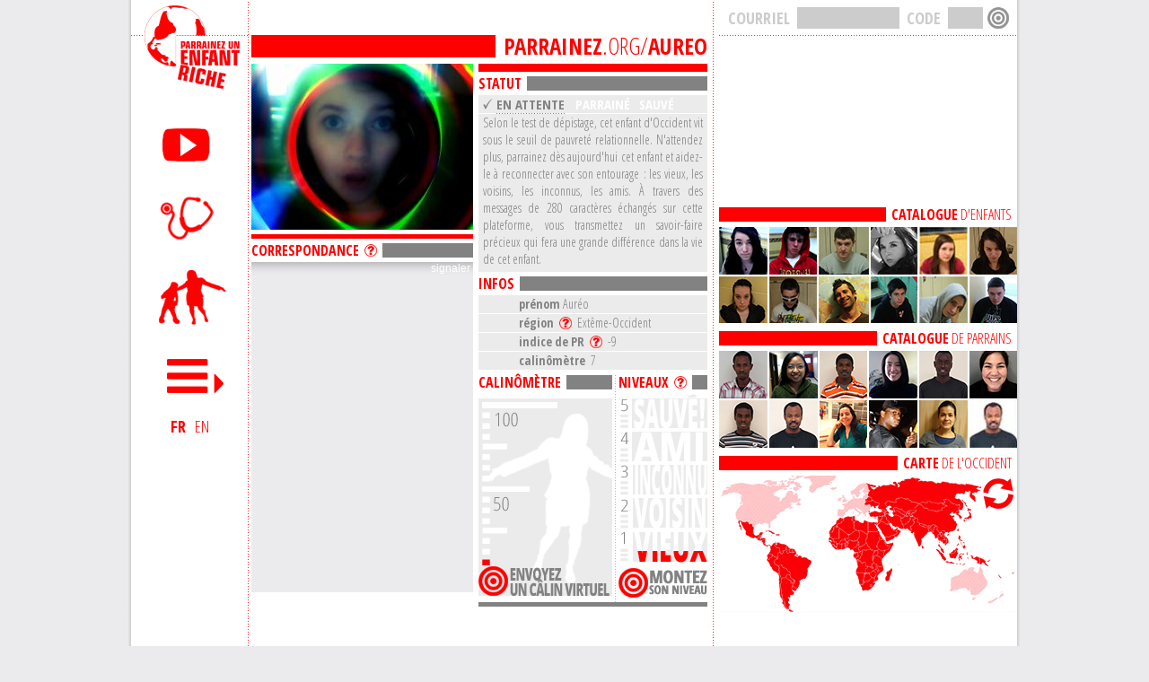

--- FILE ---
content_type: text/html; charset=UTF-8
request_url: https://www.parrainez.org/aureo
body_size: 6254
content:
<!DOCTYPE HTML>
<html xmlns="http://www.w3.org/1999/xhtml" xmlns:og="http://ogp.me/ns#" xmlns:fb="http://www.facebook.com/2008/fbml" xml:lang="fr-ca" lang="fr-ca">
<head>
	<meta http-equiv="Content-Type" content="text/html; charset=utf-8" />
	<title>Parrainez Aur&eacute;o - Parrainez un enfant riche</title>
	
	<meta name="viewport" content="width=device-width">
	
	<meta name="description" content="Votre ami a besoin de 5 câlins virtuels pour activer son profil. Aidez-le en cliquant sur son calinômètre." />
	
	<meta property="og:site_name" content="Parrainez un enfant riche" />
	<meta property="og:title" content="Parrainez Aur&eacute;o - Parrainez un enfant riche"/>
	<meta property="og:description" content="Votre ami a besoin de 5 câlins virtuels pour activer son profil. Aidez-le en cliquant sur son calinômètre."/>
	<meta property="og:image" content="http://www.parrainez.org/all/images/photos/a/aureo.jpg" />
	
	<script type="text/javascript" src="/all/js/jquery.min.js"></script>
	<script type="text/javascript" src="/all/js/jquery.easing.min.js"></script>
	<script type="text/javascript" src="/all/js/newsticker.js"></script>
	
	<link href="/all/css/style.css?t=1768440509" rel="stylesheet" media="screen">
	<link href='https://fonts.googleapis.com/css?family=Open+Sans+Condensed:300,700' rel='stylesheet' type='text/css'>
	<link href='https://fonts.googleapis.com/css?family=Open+Sans' rel='stylesheet' type='text/css'>
	
	   
	<script type="text/javascript" src="/all/js/fancy/jquery.fancybox.js?v=2.1.5"></script>
	<link rel="stylesheet" type="text/css" href="/all/js/fancy/jquery.fancybox.css?v=2.1.5" media="screen" />
   
	<link href="/favicon.ico" rel="shortcut icon" type="image/x-icon" />
   
	<script type="text/javascript">
	//<![CDATA[
	$(function(){
		$("ul#defilenews").liScroll();
		
		$(".poplacarte").click(function() {
			$.fancybox.open([
				{
					href : '/all/images/fr/map-on.gif'
				}, {
					href : '/all/images/fr/map-off.gif'
				}
			], {
				arrows    : false,
				nextClick : true,
				helpers : {
					thumbs : {
						width: 800,
						height: 369
					}
				}
			});
		});
		
		$(document).ready(function() {
			$(".vidYoutube").fancybox({
				maxWidth	: 800,
				maxHeight	: 600,
				fitToView	: true,
				autoSize	: true,
				closeClick	: false,
				openEffect	: 'none',
				closeEffect	: 'none'
			});
		});
		
	});
	//]]>
	</script>
	
		<script>
	  (function(i,s,o,g,r,a,m){i['GoogleAnalyticsObject']=r;i[r]=i[r]||function(){
	  (i[r].q=i[r].q||[]).push(arguments)},i[r].l=1*new Date();a=s.createElement(o),
	  m=s.getElementsByTagName(o)[0];a.async=1;a.src=g;m.parentNode.insertBefore(a,m)
	  })(window,document,'script','//www.google-analytics.com/analytics.js','ga');

	  ga('create', 'UA-57251670-1', 'auto');
	  ga('send', 'pageview');

	</script>
			    
</head>

<body>


<div class="centre">
	<div class="paddForBottom">
		<div class="conteneur">
				
				<div id="left">
					<a href="/" id="logo" class="logofr"></a>
					
					<ul id="mainMenu">
						<li class="lien1 lien1fr"><a href="/infopub/" title="Infopubs"></a></li>
						<li class="lien2 lien2fr"><a href="/inscription-enfant" title="Dépistage de pauvreté relationnelle"></a></li>
						<li class="lien3 lien3fr"><a href="/inscription-parrain" title="Parrainez un enfant"></a></li>
						<li class="lien4" id="moreMenu">
							<a href="javascript:return false;" id="linkMore"></a>
							<div id="menuSec" style="height:408px;">
								<div id="contMenu">
									<div class="menuPart" style="height:408px;">
										<ul>
											<li><a href="/a-propos/" title="À propos"><strong>À PROPOS</strong></a></li>
											<li><a href="/nouvelles/" title="Nouvelles"><strong>NOUVELLES</strong></a></li>											<li><a href="/infopub/" title="Infopubs"><strong>INFOPUBS</strong></a></li>
											<li><a href="/inscription-enfant" title="Dépistage de pauvreté relationnelle"><strong>TEST</strong> DE DÉPISTAGE </a></li>
											<li><a href="/inscription-parrain" title="Parrainez un enfant"><strong>PARRAINEZ</strong> UN ENFANT</a></li>
											<li><a href="/catalogue-enfants" title="Catalogue d'enfants"><strong>CATALOGUE</strong> D'ENFANTS</a></li>
											<li><a href="/catalogue-parrains" title="Catalogue de parrains"><strong>CATALOGUE</strong> DE PARRAINS</a></li>
											<li class="last"><a href="/equipe/" title="Équipe"><strong>ÉQUIPE</strong></a></li>
										</ul>
									</div>
								</div>
							</div>
						</li>
					</ul>
					
					<script>
						$('a#linkMore').click(function() {
							var submenu = $('div#menuSec');
							if (submenu.is(":visible")) {
								submenu.fadeOut();
							} else {
								submenu.fadeIn();
							}
						});
						var submenu_active = false;

						$('div#menuSec').mouseenter(function() {
							submenu_active = true;
						});

						$('div#menuSec').mouseleave(function() {
							submenu_active = false;
							setTimeout(function() { if (submenu_active === false) $('div#menuSec').fadeOut(); }, 400);
						});
						
					</script>
					
					<div id="langues"><a href="https://www.parrainez.org" title="Français"class="active">FR</a><a href="https://www.sponsor-now.org" title="English">EN</a></div>
				</div>

				<div class="right">
				
										<div id="languesMobile"><a href="https://www.parrainez.org" title="Français"class="active">FR</a><a href="https://www.sponsor-now.org" title="English">EN</a></div>
					<a id="iconMenuMobile"></a>
					<div class="menuMobile">
						<ul>
							<li><a href="/a-propos/" title="À propos"><strong>À PROPOS</strong></a></li>
							<li><a href="/nouvelles/" title="Nouvelles"><strong>NOUVELLES</strong></a></li>							<li><a href="/infopub/" title="Infopubs"><strong>INFOPUBS</strong></a></li>
							<li><a href="/inscription-enfant" title="Dépistage de pauvreté relationnelle"><strong>TEST</strong> DE DÉPISTAGE </a></li>
							<li><a href="/inscription-parrain" title="Parrainez un enfant"><strong>PARRAINEZ</strong> UN ENFANT</a></li>
							<li><a href="/catalogue-enfants" title="Catalogue d'enfants"><strong>CATALOGUE</strong> D'ENFANTS</a></li>
							<li><a href="/catalogue-parrains" title="Catalogue de parrains"><strong>CATALOGUE</strong> DE PARRAINS</a></li>
							<li><a href="/equipe/" title="Équipe"><strong>ÉQUIPE</strong></a></li>
						</ul>
					</div>
					
					<script>
						$('a#iconMenuMobile').click(function() {
							$('div.menuMobile').slideToggle( "slow" );
						});
					</script>
										
					<div id="connexion"><form action="/aureo" method="post" id="connexionFormu"><input type="hidden" name="connexvalid" value="1" /><input id="connexbtn" type="submit" tabindex="3" value="" disabled/><input type="password" maxlength="3" value="" tabindex="2" name="connexnip" id="connexnip" disabled/><label for="connexnip">CODE</label><input type="text" value="" name="connexcourriel" tabindex="1" id="connexcourriel" disabled/><label for="connexcourriel">COURRIEL</label></form></div>
					
<div class="page ficheEnf">
	<img id="popupTips" src="/all/images/fr/pop-up-tips-child.jpg" alt="" style="display:none;" />

	<img id="popupCorresp" src="/all/images/fr/pop-up-correspondance.jpg" alt="" style="display:none;" />
	
	<script type="text/javascript">
		$(document).ready(function() {
			
			$('.fancybox').fancybox();
			
			$("#popCarte").click(function() {
				$.fancybox.open([
					{
						href : '/all/images/fr/map-on.gif'
					}, {
						href : '/all/images/fr/map-off.gif'
					}
				], {
					arrows    : false,
					nextClick : true,
					helpers : {
						thumbs : {
							width: 800,
							height: 369
						}
					}
				});
			});
			
						
						
			
			
		});
		
	</script>

		
	<div class="colg">
		<div id="margeTop"></div>
		<div id="urlEnf"><span><strong>PARRAINEZ</strong>.ORG/<strong>AUREO</strong></span></div>
		<div id="ficheG">
			<div id="photo">
									<img src="/all/images/photos/a/aureo.jpg" width="247" alt="Aur&eacute;o" />
							</div>
			<div class="bandeRouge"></div>
			<div class="titre"><span>CORRESPONDANCE</span><a class="fancybox" href="#popupCorresp"></a></div>
			
						
<div id="contCorresp" >

	<div id="lienSignal"><a href="" onclick="return false;" title="signaler">signaler</a></div>
	
	<script type="text/javascript">
	$(document).ready(function() {
				$('#lienSignal a').click( function() {
						$.ajax({
				type: "POST",
				url: "/all/inc/ajax/signal.php",
				data: { url: window.location.href, language: 'fr'},
				cache: false,
				success: function(html){
										$("#lienSignal").after(html);
				}
			});
			return false;
			
						return false;
			
		});
	});
	</script>

	<div id="correspondance" class="contentCorrest">
		<div class="blocCorresp"></div>
			</div>
	
</div>

	
						
			<link rel="stylesheet" href="/all/js/scrollbar/scrollbar.css" />
			<script src="/all/js/scrollbar/scrollbar.js"></script>
			
			<script>
				(function($){
					$(window).load(function(){
						
						$(".contentCorrest").mCustomScrollbar({
							scrollButtons:{enable:true},
							theme:"dark-thin"
						});
						
					});
				})(jQuery);
			</script>
			
		</div>
		<div id="ficheD">
			<div class="bandeRouge"></div>
			<div class="titre"><span>STATUT</span></div>
			<div id="blocStatut">
				<div id="statut"><div class="active">EN ATTENTE</div><div>PARRAINÉ</div><div>SAUVÉ</div></div>
				<p>Selon le test de dépistage, cet enfant d'Occident vit sous le seuil de pauvreté relationnelle. N'attendez plus, parrainez dès aujourd'hui cet enfant et aidez-le à reconnecter avec son entourage&nbsp;: les vieux, les voisins, les inconnus, les amis. À travers des messages de 280 caractères échangés sur cette plateforme, vous transmettez un savoir-faire précieux qui fera une grande différence dans la vie de cet enfant.</p>
				<p class="notParrainable" style="display:none;"><strong>ATTENTION:</strong> L'ENFANT N'EST PAS ENCORE ÉLIGIBLE. IL DOIT RECEVOIR OBLIGATOIREMENT UN MINIMUM DE 5 CÂLINS VIRTUELS SUR LE CALINÔMÈTRE CI-DESSOUS.</p>
			</div>
						<div id="popJumOk" style="display:none;"><h2>JUMELAGE RÉUSSI !</h2>
				<p>Envoyez dès maintenant un message à votre enfant grâce à l'outil Correspondance situé sur votre profil. Vous y trouverez également des trucs simples pour garantir un parrainage réussi. On est ensemble, turikumwe!</p></div>
			<div id="popJumKo" style="display:none;"><h2>ERREUR</h2>
				<p>Le jumelage ne s'est pas fait correctement.</p></div>
						<div id="contBtnParrainage" style="display:none;"><a href="" onclick="return false;" id="btnParrainage" title="" style="background:url(/all/images/fr/btn-par.gif) no-repeat;"></a></div>
			<div class="titre"><span>INFOS</span></div>
			<div id="blocInfos">				
				<div class="lineInfos"><strong>prénom</strong> Aur&eacute;o</div>
				<div class="lineInfos"><span><strong>région</strong></span><a class="savoirPlus" id="popCarte" href="javascript:;"></a><span>Extême-Occident</span></div>
				<div class="lineInfos"><span><strong>indice de PR</strong></span><a class="savoirPlus fancybox" href="#popupIndice"></a><span>-9</span></div>
				<div class="lineInfos"><span><strong>calinômètre</strong></span><span id="totalCalin">7</span></div>
							</div>
			
			<div id="popupIndice" style="width:400px;display: none;">
				<h2>iPR</h2>
				<p>L'Indice de Pauvreté Relationnelle (iPR) est mesurée à partir de quatre indicateurs psychosociologiques&nbsp;: le rapport aux ainés, le rapport aux voisins, le rapport aux inconnus, le rapport aux amis. Une personne avec un iPR supérieur à 0 correspond à un humain dit développé. Un iPr entre 0 et -8 équivaut à un humain en voie de développement. Entre -9 et -16, la personne est considérée comme sous-développée. <br /><br />

Ce cadre d'analyse utilisant les quatre indicateurs a été schématisé par les chercheurs affiliés à Parrainez un enfant riche. Pour connaître ton iPR, un test de dépistage est offert gratuitement dans la section <a href="http://www.parrainez.org/inscription-enfant" title="Dépistage de PR">Dépistage de PR</a>.</p>			</div>

			
			<div id="calEtGrade">
				
				<script type="text/javascript"> 
					$(function() {$("#btnCalin").click(function(){$.ajax({type: "POST",url: "/all/inc/ajax/send_calin.php",data: { pseudo: "aureo", language: "fr" },cache: false,success: function(html){$("#messageCalin").html(html);}});return false;});});
				</script>
				
				<div id="colCalin">
					<div class="titre titreCalino"><span>CALINÔMÈTRE</span></div>
					<div id="contCalino">
						<div class="rouge"></div>
						<script type="text/javascript"> 
							function rougeHeight(nbCalin)
							{
								// On a le nombre de calins, on veut monter la graduation en conséquence sachant que 100% = 171 px
								var hauteur_rouge
								
								if(nbCalin >= 100)
								{
									hauteur_rouge = 171;
								}
								else
								{
									hauteur_rouge = Math.floor((nbCalin * 171)/100);
								}
								$("#contCalino .rouge").css( "height", hauteur_rouge+'px' );
								
							}
							rougeHeight(7);
						</script>
						<div id="backCalino">
							<a href="" onclick="return false;" id="btnCalin" title="" style="background:url(/all/images/fr/btn-calin.png) no-repeat;"></a>
						</div>
					</div>
					<div id="messageCalin"></div>
				</div>
				
				<div id="colGrade">
					<script>
</script>

<div id="popSauveOk" style="display:none;"><h2>enfant sauve</h2><p>texte concernant la suite</p></div>
<div class="titre"><span>NIVEAUX</span><a class="fancybox" href="#popupTips" title="3 trucs"></a></div>
<div id="contGrades">
	<div class="rouge"></div>
	<script type="text/javascript"> 
		// On monte les grades à la bonne hauteur
				$("#contGrades .rouge").css( "height", 13+'px' );
			
		$(document).ready(function() {
						$('#btnGrades').click( function() {
				$('#messageGrades').hide();
								var certainGrades = confirm("Êtes-vous certain de vouloir monter son niveau?");
				
				if (certainGrades == true)
				{
										$.ajax({
						type: "POST",
						url: "/all/inc/ajax/send_grade.php",
						data: { pseudo_enf: 'aureo', language: 'fr'},
						cache: false,
						success: function(html){
														$("#backGrades").after(html);
						}
					});
					return false;
				}
				else
				{
					return false;
				}
				
			});
		});
	</script>
	<div id="backGrades" style="background:url(/all/images/fr/grades.png) no-repeat;">
				<a href="" onclick="return false;" id="btnGrades" title="" style="background:url(/all/images/fr/btn-grades.png) no-repeat;"></a>
			</div>
</div>
<div id="messageGrades"></div>				</div>
			</div>
			
						
		</div>
	</div>
	<div class="cold">
		<div id="ligneTop"></div>
				
<iframe width="332" height="187"  src="//www.youtube.com/embed/BL2AaSXkvhw?rel=0&amp;showinfo=0" frameborder="0" allowfullscreen></iframe>

<h3><a href="/catalogue-enfants" title="Catalogue d'enfants"><strong>CATALOGUE</strong> D'ENFANTS</a></h3>
				
<a href="/catalogue-enfants" title="Catalogue de parrains"><img src="/all/images/banque-enfants.jpg" width="332" height="107" alt="Catalogue de parrains" /></a>
<h3><a href="/catalogue-parrains" title="Catalogue de parrains"><strong>CATALOGUE</strong> DE PARRAINS</a></h3>

<a href="/catalogue-parrains" title="Carte de l'Occident"><img src="/all/images/banque-parrains.jpg" width="332" height="108" alt="Carte de l'Occident" /></a>
<h3><span><strong>CARTE</strong> DE L'OCCIDENT</span></h3>

<script type="text/javascript">
	$(document).ready(function() {
		
		$("#popCarteD").click(function() {
			$.fancybox.open([
				{
					href : '/all/images/fr/map-on.gif'
				}, {
					href : '/all/images/fr/map-off.gif'
				}
			], {
				arrows    : false,
				nextClick : true,
				helpers : {
					thumbs : {
						width: 800,
						height: 369
					}
				}
			});
		});
		
	});
</script>

<a id="popCarteD" href="javascript:;"><img src="/all/images/carte-dte.gif" width="332" height="153" alt="Localisez l'Occident" /></a>

<div style="float:left; width:332px; margin:10px 0 5px 0;">
<iframe src="//www.facebook.com/plugins/like.php?href=https%3A%2F%2Fwww.facebook.com%2Fparrainezunenfantriche&amp;width&amp;layout=button_count&amp;action=like&amp;show_faces=true&amp;share=false&amp;height=21" scrolling="no" frameborder="0" style="border:none; overflow:hidden; height:21px;" allowTransparency="true"></iframe>
</div>
<div style="float:left; width:332px; height:25px;">
<iframe src="//www.facebook.com/plugins/share_button.php?href=http%3A%2F%2Fwww.parrainez.org&amp;layout=button_count" scrolling="no" frameborder="0" style="border:none; overflow:hidden;" allowTransparency="true"></iframe>
</div>
<div style="float:left; width:332px;">
<a href="https://twitter.com/share" class="twitter-share-button" data-url="http://www.parrainez.org" data-text="Parrainez un enfant riche, une campagne humanitaire qui renverse le monde!" data-lang="fr">Tweeter</a>
<script>!function(d,s,id){var js,fjs=d.getElementsByTagName(s)[0],p=/^http:/.test(d.location)?'http':'https';if(!d.getElementById(id)){js=d.createElement(s);js.id=id;js.src=p+'://platform.twitter.com/widgets.js';fjs.parentNode.insertBefore(js,fjs);}}(document, 'script', 'twitter-wjs');</script>
</div>
	
	</div>

</div>
			
			
				</div>
				
				<div class="clearer"></div>
			
			<div id="contBottom">
				
			</div>
		
		</div>
		<div id="contFooter">
	<div id="bandeGrise">
	</div>
	<div id="blocCentreFoot">
		<div id="blocWithMarge">
			<div id="blocCentreLien">
				<ul id="col1">
					<li><strong>S'INFORMER</strong></li>
					<li><a href="/" title="Accueil">Accueil</a></li>
					<li><a href="/a-propos/" title="À propos">À propos</a></li>
					<li><a href="/nouvelles/" title="Nouvelles">Nouvelles</a></li>
					<li><a href="/les-faits/" title="Les faits">Les faits</a></li>
					<li><a href="/reglements/" title="Les règlements">Les règlements</a></li>
					<li><a href="https://www.facebook.com/notes/tapis-rouge-films/un-an-plus-tard-300-000-vues-6-festivals-11-articles/1083059248412274" title="Revue de presse">La revue de presse</a></li>
					<li><a href="/rich-lab/" title="Le Rich Lab">Le Rich Lab</a></li>



				</ul>
				<ul id="col2">
					<li><strong>VISIONNER</strong></li>
					<li><a href="/infopub/" title="Toutes les infospubs">Toutes les infopubs</a></li>
					<li><a href="/kevin" title="L'histoire de Kevin">L'histoire de Kevin</a></li>
					<li><a href="/megan" title="L'histoire de Megan">L'histoire de Megan</a></li>
					<li><a href="/zachary" title="L'histoire de Zachary">L'histoire de Zachary</a></li>
					<li><a href="/butterfly" title="L'histoire de Butterfly">L'histoire de Butterfly</a></li>
				</ul>
				<ul id="col3">
					<li><strong>PARTICIPER</strong></li>
					<li><a href="/inscription-parrain/" title="Parrainez un enfant">Parrainez un enfant</a></li>
					<li><a href="/inscription-enfant/" title="S'inscrire comme enfant">S'inscrire comme enfant</a></li>
					<li><a href="/inscription-enfant/" title="Test de dépistage">Test de dépistage</a></li>
					<li><a href="/catalogue-enfants/" title="Catalogue d'enfants">Catalogue d'enfants</a></li>
					<li><a href="/catalogue-parrains/" title="Catalogue de parrains">Catalogue de parrains</a></li>
					<li><a href="https://www.paypal.com/cgi-bin/webscr?cmd=_s-xclick&hosted_button_id=4V4PZ8KEMXTNY" title="Faire un don" target="_blank">Faire un don</a></li>
				</ul>
				<ul id="col4">
					<li><strong>PARTAGER</strong></li>
					<li><a onclick="window.open('https://www.facebook.com/sharer.php?u=https://www.parrainez.org', 'newWindow', 'width=500, height=320'); return false;" href="https://www.facebook.com/sharer.php?u=https://www.parrainez.org" target="_blank" title="Partager sur facebook">Facebook</a></li>
					<li><a onclick="window.open('https://twitter.com/home?status=Parrainez+un+enfant+riche%2C+une+campagne+humanitaire+qui+renverse+le+monde%21+-+https://www.parrainez.org', 'newWindow', 'width=500, height=300'); return false;" href="https://twitter.com/home?status=Parrainez+un+enfant+riche%2C+une+campagne+humanitaire+qui+renverse+le+monde%21+-+https://www.parrainez.org" target="_blank" title="Partager sur twitter">Twitter</a></li>
					<li><a href="https://www.youtube.com/user/ParrainezEnfantRiche" title="Partager sur youtube" target="_blank">Youtube</a></li>
					<li><a onclick="window.open('https://plus.google.com/share?url=https://www.parrainez.org', 'newWindow', 'width=500, height=300'); return false;" href="https://plus.google.com/share?url=https://www.parrainez.org" target="_blank" title="Partager sur google+">Google+</a></li>
					<li><a href="https://www.paypal.com/cgi-bin/webscr?cmd=_s-xclick&hosted_button_id=4V4PZ8KEMXTNY" target="_blank" title="Paypal">Paypal</a></li>
				</ul>
				<ul id="col4">
					<li><strong>REJOINDRE</strong></li>
					<li><a href="/equipe/" title="Contact">Contact</a></li>
					<li><a href="/equipe/" title="Équipe">Équipe</a></li>
					<li><a href="/merci/" title="Remerciements">Remerciements</a></li>
					<li><a href="https://www.sponsor-now.org" title="English Website">English Website</a></li>
				</ul>
			</div>
		</div>
	</div>
</div>	</div>
</div>

</body>
</html>	

--- FILE ---
content_type: text/plain
request_url: https://www.google-analytics.com/j/collect?v=1&_v=j102&a=1933831162&t=pageview&_s=1&dl=https%3A%2F%2Fwww.parrainez.org%2Faureo&ul=en-us%40posix&dt=Parrainez%20Aur%C3%A9o%20-%20Parrainez%20un%20enfant%20riche&sr=1280x720&vp=1280x720&_u=IEBAAEABAAAAACAAI~&jid=1854599023&gjid=536284932&cid=628144745.1768440511&tid=UA-57251670-1&_gid=733793050.1768440511&_r=1&_slc=1&z=1178055216
body_size: -450
content:
2,cG-Z9RCCMKK9Q